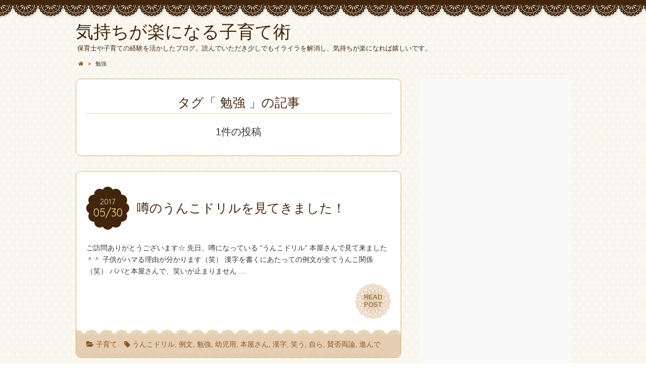

--- FILE ---
content_type: text/html; charset=UTF-8
request_url: https://child-talk.net/tag/%E5%8B%89%E5%BC%B7
body_size: 11340
content:
<!DOCTYPE html>
<!--[if IE 7]>
<html class="ie ie7" lang="ja">
<![endif]-->
<!--[if IE 8]>
<html class="ie ie8" lang="ja">
<![endif]-->
<!--[if !(IE 7) | !(IE 8)  ]><!-->
<html lang="ja">
<!--<![endif]-->
<head>
<meta charset="UTF-8">
<meta name="viewport" content="width=device-width, initial-scale=1.0">
<link rel="profile" href="http://gmpg.org/xfn/11">
<link rel="pingback" href="https://child-talk.net/wp/xmlrpc.php" />
<!--[if lt IE 9]>
<script src="https://child-talk.net/wp/wp-content/themes/chocolat/js/html5.js"></script>
<![endif]-->
<title>勉強 &#8211; 気持ちが楽になる子育て術</title>
<link rel='dns-prefetch' href='//s0.wp.com' />
<link rel='dns-prefetch' href='//fonts.googleapis.com' />
<link rel='dns-prefetch' href='//s.w.org' />
<link rel="alternate" type="application/rss+xml" title="気持ちが楽になる子育て術 &raquo; フィード" href="https://child-talk.net/feed" />
<link rel="alternate" type="application/rss+xml" title="気持ちが楽になる子育て術 &raquo; コメントフィード" href="https://child-talk.net/comments/feed" />
<link rel="alternate" type="application/rss+xml" title="気持ちが楽になる子育て術 &raquo; 勉強 タグのフィード" href="https://child-talk.net/tag/%e5%8b%89%e5%bc%b7/feed" />
		<script type="text/javascript">
			window._wpemojiSettings = {"baseUrl":"https:\/\/s.w.org\/images\/core\/emoji\/12.0.0-1\/72x72\/","ext":".png","svgUrl":"https:\/\/s.w.org\/images\/core\/emoji\/12.0.0-1\/svg\/","svgExt":".svg","source":{"concatemoji":"https:\/\/child-talk.net\/wp\/wp-includes\/js\/wp-emoji-release.min.js?ver=5.3.20"}};
			!function(e,a,t){var n,r,o,i=a.createElement("canvas"),p=i.getContext&&i.getContext("2d");function s(e,t){var a=String.fromCharCode;p.clearRect(0,0,i.width,i.height),p.fillText(a.apply(this,e),0,0);e=i.toDataURL();return p.clearRect(0,0,i.width,i.height),p.fillText(a.apply(this,t),0,0),e===i.toDataURL()}function c(e){var t=a.createElement("script");t.src=e,t.defer=t.type="text/javascript",a.getElementsByTagName("head")[0].appendChild(t)}for(o=Array("flag","emoji"),t.supports={everything:!0,everythingExceptFlag:!0},r=0;r<o.length;r++)t.supports[o[r]]=function(e){if(!p||!p.fillText)return!1;switch(p.textBaseline="top",p.font="600 32px Arial",e){case"flag":return s([127987,65039,8205,9895,65039],[127987,65039,8203,9895,65039])?!1:!s([55356,56826,55356,56819],[55356,56826,8203,55356,56819])&&!s([55356,57332,56128,56423,56128,56418,56128,56421,56128,56430,56128,56423,56128,56447],[55356,57332,8203,56128,56423,8203,56128,56418,8203,56128,56421,8203,56128,56430,8203,56128,56423,8203,56128,56447]);case"emoji":return!s([55357,56424,55356,57342,8205,55358,56605,8205,55357,56424,55356,57340],[55357,56424,55356,57342,8203,55358,56605,8203,55357,56424,55356,57340])}return!1}(o[r]),t.supports.everything=t.supports.everything&&t.supports[o[r]],"flag"!==o[r]&&(t.supports.everythingExceptFlag=t.supports.everythingExceptFlag&&t.supports[o[r]]);t.supports.everythingExceptFlag=t.supports.everythingExceptFlag&&!t.supports.flag,t.DOMReady=!1,t.readyCallback=function(){t.DOMReady=!0},t.supports.everything||(n=function(){t.readyCallback()},a.addEventListener?(a.addEventListener("DOMContentLoaded",n,!1),e.addEventListener("load",n,!1)):(e.attachEvent("onload",n),a.attachEvent("onreadystatechange",function(){"complete"===a.readyState&&t.readyCallback()})),(n=t.source||{}).concatemoji?c(n.concatemoji):n.wpemoji&&n.twemoji&&(c(n.twemoji),c(n.wpemoji)))}(window,document,window._wpemojiSettings);
		</script>
		<style type="text/css">
img.wp-smiley,
img.emoji {
	display: inline !important;
	border: none !important;
	box-shadow: none !important;
	height: 1em !important;
	width: 1em !important;
	margin: 0 .07em !important;
	vertical-align: -0.1em !important;
	background: none !important;
	padding: 0 !important;
}
</style>
	<link rel='stylesheet' id='wp-block-library-css'  href='https://child-talk.net/wp/wp-includes/css/dist/block-library/style.min.css?ver=5.3.20' type='text/css' media='all' />
<link rel='stylesheet' id='wordpress-popular-posts-css-css'  href='https://child-talk.net/wp/wp-content/plugins/wordpress-popular-posts/assets/css/wpp.css?ver=5.0.1' type='text/css' media='all' />
<link rel='stylesheet' id='chocolat_style-css'  href='https://child-talk.net/wp/wp-content/themes/chocolat/style.css?ver=5.3.20' type='text/css' media='all' />
<link rel='stylesheet' id='chocolat_common-css'  href='https://child-talk.net/wp/wp-content/themes/chocolat/css/common.css?ver=5.3.20' type='text/css' media='all' />
<link rel='stylesheet' id='chocolat_quicksand-css'  href='//fonts.googleapis.com/css?family=Quicksand&#038;ver=5.3.20' type='text/css' media='all' />
<link rel='stylesheet' id='chocolat_font-css'  href='https://child-talk.net/wp/wp-content/themes/chocolat/css/font.css?ver=5.3.20' type='text/css' media='all' />
<link rel='stylesheet' id='chocolat_boxer-css'  href='https://child-talk.net/wp/wp-content/themes/chocolat/plugin/boxer/jquery.fs.boxer.css?ver=5.3.20' type='text/css' media='all' />
<link rel='stylesheet' id='chocolat_pc-css'  href='https://child-talk.net/wp/wp-content/themes/chocolat/css/pc.css?ver=5.3.20' type='text/css' media='all' />
<link rel='stylesheet' id='chocolat_ja-css'  href='https://child-talk.net/wp/wp-content/themes/chocolat/css/ja.css?ver=5.3.20' type='text/css' media='all' />
<link rel='stylesheet' id='jetpack_css-css'  href='https://child-talk.net/wp/wp-content/plugins/jetpack/css/jetpack.css?ver=6.1.5' type='text/css' media='all' />
<script type='text/javascript' src='https://child-talk.net/wp/wp-includes/js/jquery/jquery.js?ver=1.12.4-wp'></script>
<script type='text/javascript' src='https://child-talk.net/wp/wp-includes/js/jquery/jquery-migrate.min.js?ver=1.4.1'></script>
<script type='text/javascript'>
/* <![CDATA[ */
var wpp_params = {"sampling_active":"0","sampling_rate":"100","ajax_url":"https:\/\/child-talk.net\/wp-json\/wordpress-popular-posts\/v1\/popular-posts","ID":"","token":"0744ea054a","debug":""};
/* ]]> */
</script>
<script type='text/javascript' src='https://child-talk.net/wp/wp-content/plugins/wordpress-popular-posts/assets/js/wpp-5.0.0.min.js?ver=5.0.1'></script>
<link rel='https://api.w.org/' href='https://child-talk.net/wp-json/' />
<meta name="generator" content="Site Kit by Google 1.8.1" /><script>
  (function(i,s,o,g,r,a,m){i['GoogleAnalyticsObject']=r;i[r]=i[r]||function(){
  (i[r].q=i[r].q||[]).push(arguments)},i[r].l=1*new Date();a=s.createElement(o),
  m=s.getElementsByTagName(o)[0];a.async=1;a.src=g;m.parentNode.insertBefore(a,m)
  })(window,document,'script','https://www.google-analytics.com/analytics.js','ga');

  ga('create', 'UA-31908550-10', 'auto');
  ga('send', 'pageview');

</script><style type='text/css'>img#wpstats{display:none}</style><style type="text/css">
/* カスタマイズするCSSをここに入力してください。 */
</style>
<script async src="//pagead2.googlesyndication.com/pagead/js/adsbygoogle.js"></script> <script>
(adsbygoogle = window.adsbygoogle || []).push({
google_ad_client: "ca-pub-9263095210016347",
enable_page_level_ads: true,
tag_partner: "site_kit"
});
</script>
		<style type="text/css" id="custom-background-css">
body.custom-background { background-image: url("https://child-talk.net/wp/wp-content/themes/chocolat/img/base/bg_body.png"); background-position: left top; background-size: auto; background-repeat: repeat; background-attachment: scroll; }
</style>
			<style type="text/css" id="wp-custom-css">
			/*
ここに独自の CSS を追加することができます。

詳しくは上のヘルプアイコンをクリックしてください。
*/

.globalnav ul{display:none;}
.trackback-url{display:none;}
#nav-control,.header-links{display:none;}
#header #site-title{margin-right:0;}		</style>
		</head>

<body id="top" class="archive tag tag-967 custom-background active-sidebar right-sidebar">
<!-- wrapper -->
<div id="wrapper" class="container">
<!-- header -->
<header id="header">
<!-- header-inner -->
<div id="header-inner">
	<div id="header-top" class="clearfix">
		<div class="header-title">
			<a class="home-link" href="https://child-talk.net/" title="気持ちが楽になる子育て術" rel="home">
				<h1 id="site-title">気持ちが楽になる子育て術</h1>
				<h2 id="site-description">保育士や子育ての経験を活かしたブログ。読んでいただき少しでもイライラを解消し、気持ちが楽になれば嬉しいです。</h2>
			</a>
		</div>
		<div class="header-links">
			<div class="search-box">
	<form role="search" method="get" class="search-form" action="https://child-talk.net/">
		<label><span class="screen-reader-text icon-search">検索</span></label>
		<input type="search" class="search-field watermark-text" value="検索" name="s" />
		<button type="submit" class="search-submit icon-search" value="検索"></button>
	</form>
</div>		</div>
	</div><!-- /header-top -->

	<div id="header-center" class="clearfix">
		
		<!-- globalnav -->
		<div id="nav-control" class="close">
			<span class="icon-menu"></span>
		</div>
		<div class="globalnav clearfix"><ul>
<li ><a href="https://child-talk.net/">ホーム</a></li></ul></div>
	</div><!-- /header-center -->

	<div id="header-bottom" class="clearfix">
					<div class="breadcrumb" itemscope itemtype="http://data-vocabulary.org/Breadcrumb">
				<ol>
				<li itemscope itemtype="http://data-vocabulary.org/Breadcrumb"><a href="https://child-talk.net/" itemprop="url"><span itemprop="title" class="icon-home"><span class="bread-home">気持ちが楽になる子育て術</span></span></a></li><li class="breadmark">&gt;</li>

						<li>勉強
			</li>
		</ol>
	</div>
		</div><!-- /header-bottom -->
</div><!-- /header-inner -->
</header><!-- /header -->

<!-- contents -->
<div id="contents" class="clearfix">
<div id= "main-content" class="clearfix">
	<article id="content-inner" class="clearfix">
		<header id="content-header">
	<div id="content-top">
		<h1 class="page-title">
		タグ「 勉強 」の記事		</h1>
		<p>1件の投稿</p>
	</div><!-- /content-top -->
</header><!-- /content-header -->
<section id="%e5%99%82%e3%81%ae%e3%81%86%e3%82%93%e3%81%93%e3%83%89%e3%83%aa%e3%83%ab%e3%82%92%e8%a6%8b%e3%81%a6%e3%81%8d%e3%81%be%e3%81%97%e3%81%9f%ef%bc%81" class="post-section clearfix post-455 post type-post status-publish format-standard hentry category-1 tag-962 tag-972 tag-967 tag-973 tag-970 tag-971 tag-934 tag-968 tag-974 tag-969">
	<div class="section-top clearfix">
		<div class="entry-edit clearfix">
					</div>

		<div class="entry-dates rollover">
<a href="https://child-talk.net/%e5%ad%90%e8%82%b2%e3%81%a6/%e5%99%82%e3%81%ae%e3%81%86%e3%82%93%e3%81%93%e3%83%89%e3%83%aa%e3%83%ab%e3%82%92%e8%a6%8b%e3%81%a6%e3%81%8d%e3%81%be%e3%81%97%e3%81%9f%ef%bc%81"><time class="entry-date updated" datetime="2017-05-30T10:27:19+09:00"><span class="entry-year">2017</span><span class="entry-month">05/30</span></time></a>
</div>
		<div class="entry-title">
			<a href="https://child-talk.net/%e5%ad%90%e8%82%b2%e3%81%a6/%e5%99%82%e3%81%ae%e3%81%86%e3%82%93%e3%81%93%e3%83%89%e3%83%aa%e3%83%ab%e3%82%92%e8%a6%8b%e3%81%a6%e3%81%8d%e3%81%be%e3%81%97%e3%81%9f%ef%bc%81" title="噂のうんこドリルを見てきました！" rel="bookmark">				<h1 class="post-title">噂のうんこドリルを見てきました！</h1>
			</a>		</div>
	</div><!-- /section-top -->

	<div class="section-center clearfix">
	
		<div class="post-content">
					<div class="entry-summary"><div class="clearfix">ご訪問ありがとうございます☆ 先日、噂になっている “うんこドリル” 本屋さんで見て来ました＾＾ 子供がハマる理由が分かります（笑） 漢字を書くにあたっての例文が全てうんこ関係（笑） パパと本屋さんで、笑いが止まりません&nbsp;&hellip;</div><p class="more-link rollover"><a href="https://child-talk.net/%e5%ad%90%e8%82%b2%e3%81%a6/%e5%99%82%e3%81%ae%e3%81%86%e3%82%93%e3%81%93%e3%83%89%e3%83%aa%e3%83%ab%e3%82%92%e8%a6%8b%e3%81%a6%e3%81%8d%e3%81%be%e3%81%97%e3%81%9f%ef%bc%81">READ<br />POST</a></p></div>		
		
		</div><!-- /post-content -->
	</div><!-- /section-center -->

	<div class="section-bottom clearfix">
		<div class="section-bottom-inner clearfix">
			<div class="entry_meta clearfix">
<p class="entry-category icon-folder-open clearfix"><a href="https://child-talk.net/category/%e5%ad%90%e8%82%b2%e3%81%a6" rel="tag">子育て</a></p><p class="entry-tags icon-tag clearfix"><a href="https://child-talk.net/tag/%e3%81%86%e3%82%93%e3%81%93%e3%83%89%e3%83%aa%e3%83%ab" rel="tag">うんこドリル</a>, <a href="https://child-talk.net/tag/%e4%be%8b%e6%96%87" rel="tag">例文</a>, <a href="https://child-talk.net/tag/%e5%8b%89%e5%bc%b7" rel="tag">勉強</a>, <a href="https://child-talk.net/tag/%e5%b9%bc%e5%85%90%e7%94%a8" rel="tag">幼児用</a>, <a href="https://child-talk.net/tag/%e6%9c%ac%e5%b1%8b%e3%81%95%e3%82%93" rel="tag">本屋さん</a>, <a href="https://child-talk.net/tag/%e6%bc%a2%e5%ad%97" rel="tag">漢字</a>, <a href="https://child-talk.net/tag/%e7%ac%91%e3%81%86" rel="tag">笑う</a>, <a href="https://child-talk.net/tag/%e8%87%aa%e3%82%89" rel="tag">自ら</a>, <a href="https://child-talk.net/tag/%e8%b3%9b%e5%90%a6%e4%b8%a1%e8%ab%96" rel="tag">賛否両論</a>, <a href="https://child-talk.net/tag/%e9%80%b2%e3%82%93%e3%81%a7" rel="tag">進んで</a></p>
</div>
		</div>
	</div><!-- /section-bottom -->
</section><!-- /section -->

	</article><!-- /content-inner -->
</div><!-- /main-content -->

	<!-- sidebar -->
	<div id="sidebar" class="clearfix">
		<div id="sidebar-inner" class="clearfix">
		<div class="widget-ad-top"><nav id="text-3" class="widget ad-small widget-adsense widget_text clearfix">
			<div class="textwidget"><script async src="//pagead2.googlesyndication.com/pagead/js/adsbygoogle.js"></script>
<!-- 子育て術 -->
<ins class="adsbygoogle"
     style="display:block"
     data-ad-client="ca-pub-9263095210016347"
     data-ad-slot="9221429978"
     data-ad-format="auto"></ins>
<script>
(adsbygoogle = window.adsbygoogle || []).push({});
</script></div>
		</nav>
</div>
<div class="widget-inner clearfix"><nav id="categories-3" class="widget sidebar-widget widget-common widget_categories clearfix">
<div class="widget-top"><h3 class="widget-title icon-crown">カテゴリー</h3></div>
		<ul>
				<li class="cat-item cat-item-118"><a href="https://child-talk.net/category/%e3%82%b5%e3%83%bc%e3%83%93%e3%82%b9">サービス</a>
</li>
	<li class="cat-item cat-item-1"><a href="https://child-talk.net/category/%e5%ad%90%e8%82%b2%e3%81%a6">子育て</a>
</li>
	<li class="cat-item cat-item-250"><a href="https://child-talk.net/category/%e7%b5%b5%e6%9c%ac">絵本</a>
</li>
	<li class="cat-item cat-item-537"><a href="https://child-talk.net/category/%e8%91%89%e9%85%b8">葉酸</a>
</li>
		</ul>
			</nav>

<nav id="wpp-4" class="widget sidebar-widget widget-common popular-posts clearfix">

<div class="widget-top"><h3 class="widget-title icon-crown">人気の記事</h3></div>

<!-- WordPress Popular Posts -->

<ul class="wpp-list wpp-list-with-thumbnails">
<li>
<a href="https://child-talk.net/%e5%ad%90%e8%82%b2%e3%81%a6/%e3%82%aa%e3%83%a0%e3%83%84%e3%81%af%e3%83%89%e3%83%b3%e3%82%ad%e3%81%8c%e3%81%8a%e8%b2%b7%e3%81%84%e5%be%97%ef%bc%81" title="オムツはドンキがお買い得！" target="_self"><img data-img-src="https://child-talk.net/wp/wp-content/uploads/wordpress-popular-posts/671-featured-15x15.jpg" width="15" height="15" alt="" class="wpp-thumbnail wpp_featured wpp-lazyload wpp_cached_thumb" /></a>
<a href="https://child-talk.net/%e5%ad%90%e8%82%b2%e3%81%a6/%e3%82%aa%e3%83%a0%e3%83%84%e3%81%af%e3%83%89%e3%83%b3%e3%82%ad%e3%81%8c%e3%81%8a%e8%b2%b7%e3%81%84%e5%be%97%ef%bc%81" title="オムツはドンキがお買い得！" class="wpp-post-title" target="_self">オムツはドンキがお買い得！...</a>
 <span class="wpp-meta post-stats"><span class="wpp-views">2 views</span></span>
</li>
</ul>

</nav>

		<nav id="chocolat-new-posts-2" class="widget sidebar-widget widget-common chocolat_widget_new_entrys clearfix">
		<div class="widget-top"><h3 class="widget-title icon-crown">新着記事</h3></div>
		<ul>
					<li class="sidebar-thumbnail clearfix">
				<span class="thumbnail"><a href="https://child-talk.net/%e5%ad%90%e8%82%b2%e3%81%a6/%e5%ae%89%e3%81%84%e3%81%ae%e3%81%ab%e3%81%99%e3%81%94%e3%81%84%e5%8a%b9%e6%9e%9c%e3%81%ae%e3%83%94%e3%83%bc%e3%83%aa%e3%83%b3%e3%82%b0%e3%82%b8%e3%82%a7%e3%83%ab%ef%bc%81" title="安いのにすごい効果のピーリングジェル！"><img width="150" height="150" src="[data-uri]" data-src="https://child-talk.net/wp/wp-content/uploads/2020/07/img_7194-150x150.jpg" class="attachment-thumbnail size-thumbnail wp-post-image" alt="安いのにすごい効果のピーリングジェル！" srcset="https://child-talk.net/wp/wp-content/uploads/2020/07/img_7194-150x150.jpg 150w, https://child-talk.net/wp/wp-content/uploads/2020/07/img_7194-300x300.jpg 300w" sizes="(max-width: 150px) 100vw, 150px" /><noscript><img width="150" height="150" src="https://child-talk.net/wp/wp-content/uploads/2020/07/img_7194-150x150.jpg" class="attachment-thumbnail size-thumbnail wp-post-image" alt="安いのにすごい効果のピーリングジェル！" srcset="https://child-talk.net/wp/wp-content/uploads/2020/07/img_7194-150x150.jpg 150w, https://child-talk.net/wp/wp-content/uploads/2020/07/img_7194-300x300.jpg 300w" sizes="(max-width: 150px) 100vw, 150px" /></noscript></a></span>

				<div class="post-content">
					<a href="https://child-talk.net/%e5%ad%90%e8%82%b2%e3%81%a6/%e5%ae%89%e3%81%84%e3%81%ae%e3%81%ab%e3%81%99%e3%81%94%e3%81%84%e5%8a%b9%e6%9e%9c%e3%81%ae%e3%83%94%e3%83%bc%e3%83%aa%e3%83%b3%e3%82%b0%e3%82%b8%e3%82%a7%e3%83%ab%ef%bc%81" title="安いのにすごい効果のピーリングジェル！">
					<span class="post-title">安いのにすごい効果のピーリングジェル！</span>
										</a>
				</div>
			</li>
					<li class="sidebar-thumbnail clearfix">
				<span class="thumbnail"><a href="https://child-talk.net/%e5%ad%90%e8%82%b2%e3%81%a6/%e5%ad%90%e4%be%9b%e3%81%ab%e8%a6%8b%e3%81%9b%e3%81%9f%e3%81%8f%e3%81%aa%e3%81%84%e3%82%a2%e3%83%8b%e3%83%a1%e3%81%a3%e3%81%a6%ef%bc%9f" title="子供に見せたくないアニメって？"><img width="150" height="150" src="[data-uri]" data-src="https://child-talk.net/wp/wp-content/uploads/2020/07/img_7207-150x150.jpg" class="attachment-thumbnail size-thumbnail wp-post-image" alt="子供に見せたくないアニメって？" srcset="https://child-talk.net/wp/wp-content/uploads/2020/07/img_7207-150x150.jpg 150w, https://child-talk.net/wp/wp-content/uploads/2020/07/img_7207-300x300.jpg 300w" sizes="(max-width: 150px) 100vw, 150px" /><noscript><img width="150" height="150" src="https://child-talk.net/wp/wp-content/uploads/2020/07/img_7207-150x150.jpg" class="attachment-thumbnail size-thumbnail wp-post-image" alt="子供に見せたくないアニメって？" srcset="https://child-talk.net/wp/wp-content/uploads/2020/07/img_7207-150x150.jpg 150w, https://child-talk.net/wp/wp-content/uploads/2020/07/img_7207-300x300.jpg 300w" sizes="(max-width: 150px) 100vw, 150px" /></noscript></a></span>

				<div class="post-content">
					<a href="https://child-talk.net/%e5%ad%90%e8%82%b2%e3%81%a6/%e5%ad%90%e4%be%9b%e3%81%ab%e8%a6%8b%e3%81%9b%e3%81%9f%e3%81%8f%e3%81%aa%e3%81%84%e3%82%a2%e3%83%8b%e3%83%a1%e3%81%a3%e3%81%a6%ef%bc%9f" title="子供に見せたくないアニメって？">
					<span class="post-title">子供に見せたくないアニメって？</span>
										</a>
				</div>
			</li>
					<li class="sidebar-thumbnail clearfix">
				<span class="thumbnail"><a href="https://child-talk.net/%e5%ad%90%e8%82%b2%e3%81%a6/%e5%ad%90%e4%be%9b%e3%81%ae%e8%b1%8a%e3%81%8b%e3%81%aa%e5%bf%83%e3%82%92%e8%82%b2%e3%81%a6%e3%81%9f%e3%81%84%ef%bc%81" title="子供の豊かな心を育てたい！"><img width="150" height="150" src="[data-uri]" data-src="https://child-talk.net/wp/wp-content/uploads/2020/06/img_7148-150x150.jpg" class="attachment-thumbnail size-thumbnail wp-post-image" alt="子供の豊かな心を育てたい！" srcset="https://child-talk.net/wp/wp-content/uploads/2020/06/img_7148-150x150.jpg 150w, https://child-talk.net/wp/wp-content/uploads/2020/06/img_7148-300x300.jpg 300w" sizes="(max-width: 150px) 100vw, 150px" /><noscript><img width="150" height="150" src="https://child-talk.net/wp/wp-content/uploads/2020/06/img_7148-150x150.jpg" class="attachment-thumbnail size-thumbnail wp-post-image" alt="子供の豊かな心を育てたい！" srcset="https://child-talk.net/wp/wp-content/uploads/2020/06/img_7148-150x150.jpg 150w, https://child-talk.net/wp/wp-content/uploads/2020/06/img_7148-300x300.jpg 300w" sizes="(max-width: 150px) 100vw, 150px" /></noscript></a></span>

				<div class="post-content">
					<a href="https://child-talk.net/%e5%ad%90%e8%82%b2%e3%81%a6/%e5%ad%90%e4%be%9b%e3%81%ae%e8%b1%8a%e3%81%8b%e3%81%aa%e5%bf%83%e3%82%92%e8%82%b2%e3%81%a6%e3%81%9f%e3%81%84%ef%bc%81" title="子供の豊かな心を育てたい！">
					<span class="post-title">子供の豊かな心を育てたい！</span>
										</a>
				</div>
			</li>
					<li class="sidebar-thumbnail clearfix">
				<span class="thumbnail"><a href="https://child-talk.net/%e5%ad%90%e8%82%b2%e3%81%a6/%e3%81%8f%e3%81%9b%e6%af%9b%e3%82%84%e6%99%82%e9%96%93%e3%81%ae%e3%81%8b%e3%81%8b%e3%82%8b%e3%82%b9%e3%82%bf%e3%82%a4%e3%83%aa%e3%83%b3%e3%82%b0%e3%81%ab%e6%82%a9%e3%82%80%e6%96%b9%e3%82%aa%e3%82%b9" title="くせ毛や時間のかかるスタイリングに悩む方オススメです！"><img width="150" height="150" src="[data-uri]" data-src="https://child-talk.net/wp/wp-content/uploads/2020/06/img_6985-150x150.jpg" class="attachment-thumbnail size-thumbnail wp-post-image" alt="くせ毛や時間のかかるスタイリングに悩む方オススメです！" srcset="https://child-talk.net/wp/wp-content/uploads/2020/06/img_6985-150x150.jpg 150w, https://child-talk.net/wp/wp-content/uploads/2020/06/img_6985-300x300.jpg 300w" sizes="(max-width: 150px) 100vw, 150px" /><noscript><img width="150" height="150" src="https://child-talk.net/wp/wp-content/uploads/2020/06/img_6985-150x150.jpg" class="attachment-thumbnail size-thumbnail wp-post-image" alt="くせ毛や時間のかかるスタイリングに悩む方オススメです！" srcset="https://child-talk.net/wp/wp-content/uploads/2020/06/img_6985-150x150.jpg 150w, https://child-talk.net/wp/wp-content/uploads/2020/06/img_6985-300x300.jpg 300w" sizes="(max-width: 150px) 100vw, 150px" /></noscript></a></span>

				<div class="post-content">
					<a href="https://child-talk.net/%e5%ad%90%e8%82%b2%e3%81%a6/%e3%81%8f%e3%81%9b%e6%af%9b%e3%82%84%e6%99%82%e9%96%93%e3%81%ae%e3%81%8b%e3%81%8b%e3%82%8b%e3%82%b9%e3%82%bf%e3%82%a4%e3%83%aa%e3%83%b3%e3%82%b0%e3%81%ab%e6%82%a9%e3%82%80%e6%96%b9%e3%82%aa%e3%82%b9" title="くせ毛や時間のかかるスタイリングに悩む方オススメです！">
					<span class="post-title">くせ毛や時間のかかるスタイリングに悩む方オススメです！</span>
										</a>
				</div>
			</li>
					<li class="sidebar-thumbnail clearfix">
				<span class="thumbnail"><a href="https://child-talk.net/%e5%ad%90%e8%82%b2%e3%81%a6/%e8%87%aa%e5%ae%85%e3%81%a7%e5%87%ba%e6%9d%a5%e7%ab%8b%e3%81%a6%e3%82%ab%e3%83%97%e3%83%aa%e3%83%81%e3%83%a7%e3%83%bc%e3%82%b6%e3%81%8c%e9%a3%9f%e3%81%b9%e3%82%89%e3%82%8c%e3%82%8b%ef%bc%81" title="自宅で出来立てカプリチョーザが食べられる！"><img width="150" height="150" src="[data-uri]" data-src="https://child-talk.net/wp/wp-content/uploads/2020/06/img_6978-150x150.jpg" class="attachment-thumbnail size-thumbnail wp-post-image" alt="自宅で出来立てカプリチョーザが食べられる！" srcset="https://child-talk.net/wp/wp-content/uploads/2020/06/img_6978-150x150.jpg 150w, https://child-talk.net/wp/wp-content/uploads/2020/06/img_6978-300x300.jpg 300w" sizes="(max-width: 150px) 100vw, 150px" /><noscript><img width="150" height="150" src="https://child-talk.net/wp/wp-content/uploads/2020/06/img_6978-150x150.jpg" class="attachment-thumbnail size-thumbnail wp-post-image" alt="自宅で出来立てカプリチョーザが食べられる！" srcset="https://child-talk.net/wp/wp-content/uploads/2020/06/img_6978-150x150.jpg 150w, https://child-talk.net/wp/wp-content/uploads/2020/06/img_6978-300x300.jpg 300w" sizes="(max-width: 150px) 100vw, 150px" /></noscript></a></span>

				<div class="post-content">
					<a href="https://child-talk.net/%e5%ad%90%e8%82%b2%e3%81%a6/%e8%87%aa%e5%ae%85%e3%81%a7%e5%87%ba%e6%9d%a5%e7%ab%8b%e3%81%a6%e3%82%ab%e3%83%97%e3%83%aa%e3%83%81%e3%83%a7%e3%83%bc%e3%82%b6%e3%81%8c%e9%a3%9f%e3%81%b9%e3%82%89%e3%82%8c%e3%82%8b%ef%bc%81" title="自宅で出来立てカプリチョーザが食べられる！">
					<span class="post-title">自宅で出来立てカプリチョーザが食べられる！</span>
										</a>
				</div>
			</li>
				</ul>
		</nav>
<nav id="tag_cloud-2" class="widget sidebar-widget widget-common widget_tag_cloud clearfix">
<div class="widget-top"><h3 class="widget-title icon-crown">タグ</h3></div>
<div class="tagcloud"><a href="https://child-talk.net/tag/100%e5%86%86%e3%82%b7%e3%83%a7%e3%83%83%e3%83%97" class="tag-cloud-link tag-link-232 tag-link-position-1" style="font-size: 11.714285714286pt;" aria-label="100円ショップ (10個の項目)">100円ショップ</a>
<a href="https://child-talk.net/tag/%e3%81%8a%e3%81%a3%e3%81%b1%e3%81%84" class="tag-cloud-link tag-link-286 tag-link-position-2" style="font-size: 9pt;" aria-label="おっぱい (6個の項目)">おっぱい</a>
<a href="https://child-talk.net/tag/%e3%81%8a%e3%82%82%e3%81%a1%e3%82%83" class="tag-cloud-link tag-link-210 tag-link-position-3" style="font-size: 10.428571428571pt;" aria-label="おもちゃ (8個の項目)">おもちゃ</a>
<a href="https://child-talk.net/tag/%e3%81%8a%e5%bc%81%e5%bd%93" class="tag-cloud-link tag-link-17 tag-link-position-4" style="font-size: 8pt;" aria-label="お弁当 (5個の項目)">お弁当</a>
<a href="https://child-talk.net/tag/%e3%81%94%e9%a3%af" class="tag-cloud-link tag-link-195 tag-link-position-5" style="font-size: 9.7142857142857pt;" aria-label="ご飯 (7個の項目)">ご飯</a>
<a href="https://child-talk.net/tag/%e3%81%97%e3%81%be%e3%82%80%e3%82%89" class="tag-cloud-link tag-link-128 tag-link-position-6" style="font-size: 9pt;" aria-label="しまむら (6個の項目)">しまむら</a>
<a href="https://child-talk.net/tag/%e3%82%a4%e3%83%a9%e3%82%a4%e3%83%a9" class="tag-cloud-link tag-link-298 tag-link-position-7" style="font-size: 9.7142857142857pt;" aria-label="イライラ (7個の項目)">イライラ</a>
<a href="https://child-talk.net/tag/%e3%82%a4%e3%83%b3%e3%83%95%e3%83%ab%e3%82%a8%e3%83%b3%e3%82%b6" class="tag-cloud-link tag-link-14 tag-link-position-8" style="font-size: 9pt;" aria-label="インフルエンザ (6個の項目)">インフルエンザ</a>
<a href="https://child-talk.net/tag/%e3%82%aa%e3%82%b7%e3%83%a3%e3%83%ac" class="tag-cloud-link tag-link-627 tag-link-position-9" style="font-size: 8pt;" aria-label="オシャレ (5個の項目)">オシャレ</a>
<a href="https://child-talk.net/tag/%e3%82%b1%e3%83%b3%e3%82%ab" class="tag-cloud-link tag-link-505 tag-link-position-10" style="font-size: 9.7142857142857pt;" aria-label="ケンカ (7個の項目)">ケンカ</a>
<a href="https://child-talk.net/tag/%e3%83%91%e3%83%91" class="tag-cloud-link tag-link-184 tag-link-position-11" style="font-size: 11.142857142857pt;" aria-label="パパ (9個の項目)">パパ</a>
<a href="https://child-talk.net/tag/%e3%83%9e%e3%83%9e" class="tag-cloud-link tag-link-145 tag-link-position-12" style="font-size: 16.857142857143pt;" aria-label="ママ (24個の項目)">ママ</a>
<a href="https://child-talk.net/tag/%e3%83%9e%e3%83%9e%e5%8f%8b" class="tag-cloud-link tag-link-18 tag-link-position-13" style="font-size: 13.714285714286pt;" aria-label="ママ友 (14個の項目)">ママ友</a>
<a href="https://child-talk.net/tag/%e4%bf%9d%e8%82%b2%e5%9c%92" class="tag-cloud-link tag-link-273 tag-link-position-14" style="font-size: 9.7142857142857pt;" aria-label="保育園 (7個の項目)">保育園</a>
<a href="https://child-talk.net/tag/%e5%85%88%e7%94%9f" class="tag-cloud-link tag-link-269 tag-link-position-15" style="font-size: 11.714285714286pt;" aria-label="先生 (10個の項目)">先生</a>
<a href="https://child-talk.net/tag/%e5%8d%92%e4%b9%b3" class="tag-cloud-link tag-link-342 tag-link-position-16" style="font-size: 8pt;" aria-label="卒乳 (5個の項目)">卒乳</a>
<a href="https://child-talk.net/tag/%e5%8d%b1%e9%99%ba" class="tag-cloud-link tag-link-354 tag-link-position-17" style="font-size: 8pt;" aria-label="危険 (5個の項目)">危険</a>
<a href="https://child-talk.net/tag/%e5%8f%b1%e3%82%8b" class="tag-cloud-link tag-link-78 tag-link-position-18" style="font-size: 12.714285714286pt;" aria-label="叱る (12個の項目)">叱る</a>
<a href="https://child-talk.net/tag/%e5%99%9b%e3%82%80" class="tag-cloud-link tag-link-888 tag-link-position-19" style="font-size: 9pt;" aria-label="噛む (6個の項目)">噛む</a>
<a href="https://child-talk.net/tag/%e5%a4%a7%e6%b3%a3%e3%81%8d" class="tag-cloud-link tag-link-330 tag-link-position-20" style="font-size: 11.714285714286pt;" aria-label="大泣き (10個の項目)">大泣き</a>
<a href="https://child-talk.net/tag/%e5%ad%90%e4%be%9b" class="tag-cloud-link tag-link-60 tag-link-position-21" style="font-size: 22pt;" aria-label="子供 (56個の項目)">子供</a>
<a href="https://child-talk.net/tag/%e5%ad%90%e8%82%b2%e3%81%a6" class="tag-cloud-link tag-link-2 tag-link-position-22" style="font-size: 17.571428571429pt;" aria-label="子育て (27個の項目)">子育て</a>
<a href="https://child-talk.net/tag/%e5%ad%90%e8%82%b2%e3%81%a6%e4%b8%ad" class="tag-cloud-link tag-link-99 tag-link-position-23" style="font-size: 9.7142857142857pt;" aria-label="子育て中 (7個の項目)">子育て中</a>
<a href="https://child-talk.net/tag/%e5%ae%89%e3%81%84" class="tag-cloud-link tag-link-134 tag-link-position-24" style="font-size: 13.714285714286pt;" aria-label="安い (14個の項目)">安い</a>
<a href="https://child-talk.net/tag/%e5%af%9d%e3%81%8b%e3%81%97%e3%81%a4%e3%81%91" class="tag-cloud-link tag-link-108 tag-link-position-25" style="font-size: 8pt;" aria-label="寝かしつけ (5個の項目)">寝かしつけ</a>
<a href="https://child-talk.net/tag/%e5%af%be%e5%87%a6%e6%b3%95" class="tag-cloud-link tag-link-288 tag-link-position-26" style="font-size: 11.142857142857pt;" aria-label="対処法 (9個の項目)">対処法</a>
<a href="https://child-talk.net/tag/%e5%b9%bc%e7%a8%9a%e5%9c%92" class="tag-cloud-link tag-link-272 tag-link-position-27" style="font-size: 16.285714285714pt;" aria-label="幼稚園 (22個の項目)">幼稚園</a>
<a href="https://child-talk.net/tag/%e6%80%92%e3%82%8b" class="tag-cloud-link tag-link-321 tag-link-position-28" style="font-size: 8pt;" aria-label="怒る (5個の項目)">怒る</a>
<a href="https://child-talk.net/tag/%e6%81%90%e6%80%96" class="tag-cloud-link tag-link-110 tag-link-position-29" style="font-size: 9pt;" aria-label="恐怖 (6個の項目)">恐怖</a>
<a href="https://child-talk.net/tag/%e6%82%a9%e3%81%bf" class="tag-cloud-link tag-link-46 tag-link-position-30" style="font-size: 9pt;" aria-label="悩み (6個の項目)">悩み</a>
<a href="https://child-talk.net/tag/%e6%8e%88%e4%b9%b3" class="tag-cloud-link tag-link-100 tag-link-position-31" style="font-size: 10.428571428571pt;" aria-label="授乳 (8個の項目)">授乳</a>
<a href="https://child-talk.net/tag/%e6%96%b9%e6%b3%95" class="tag-cloud-link tag-link-460 tag-link-position-32" style="font-size: 9pt;" aria-label="方法 (6個の項目)">方法</a>
<a href="https://child-talk.net/tag/%e6%a5%bd" class="tag-cloud-link tag-link-351 tag-link-position-33" style="font-size: 11.714285714286pt;" aria-label="楽 (10個の項目)">楽</a>
<a href="https://child-talk.net/tag/%e6%ac%a1%e7%94%b7" class="tag-cloud-link tag-link-33 tag-link-position-34" style="font-size: 9pt;" aria-label="次男 (6個の項目)">次男</a>
<a href="https://child-talk.net/tag/%e6%b0%97%e6%8c%81%e3%81%a1" class="tag-cloud-link tag-link-280 tag-link-position-35" style="font-size: 9pt;" aria-label="気持ち (6個の項目)">気持ち</a>
<a href="https://child-talk.net/tag/%e6%b3%a3%e3%81%8f" class="tag-cloud-link tag-link-276 tag-link-position-36" style="font-size: 11.142857142857pt;" aria-label="泣く (9個の項目)">泣く</a>
<a href="https://child-talk.net/tag/%e7%ac%91%e9%a1%94" class="tag-cloud-link tag-link-315 tag-link-position-37" style="font-size: 9pt;" aria-label="笑顔 (6個の項目)">笑顔</a>
<a href="https://child-talk.net/tag/%e7%b0%a1%e5%8d%98" class="tag-cloud-link tag-link-353 tag-link-position-38" style="font-size: 10.428571428571pt;" aria-label="簡単 (8個の項目)">簡単</a>
<a href="https://child-talk.net/tag/%e8%82%b2%e5%85%90" class="tag-cloud-link tag-link-325 tag-link-position-39" style="font-size: 12.285714285714pt;" aria-label="育児 (11個の項目)">育児</a>
<a href="https://child-talk.net/tag/%e8%a4%92%e3%82%81%e3%82%8b" class="tag-cloud-link tag-link-518 tag-link-position-40" style="font-size: 8pt;" aria-label="褒める (5個の項目)">褒める</a>
<a href="https://child-talk.net/tag/%e8%aa%95%e7%94%9f%e6%97%a5" class="tag-cloud-link tag-link-221 tag-link-position-41" style="font-size: 9pt;" aria-label="誕生日 (6個の項目)">誕生日</a>
<a href="https://child-talk.net/tag/%e8%b5%a4%e3%81%a1%e3%82%83%e3%82%93" class="tag-cloud-link tag-link-23 tag-link-position-42" style="font-size: 14pt;" aria-label="赤ちゃん (15個の項目)">赤ちゃん</a>
<a href="https://child-talk.net/tag/%e8%be%9b%e3%81%84" class="tag-cloud-link tag-link-291 tag-link-position-43" style="font-size: 9.7142857142857pt;" aria-label="辛い (7個の項目)">辛い</a>
<a href="https://child-talk.net/tag/%e9%95%b7%e7%94%b7" class="tag-cloud-link tag-link-28 tag-link-position-44" style="font-size: 9.7142857142857pt;" aria-label="長男 (7個の項目)">長男</a>
<a href="https://child-talk.net/tag/%e9%9b%a2%e4%b9%b3%e9%a3%9f" class="tag-cloud-link tag-link-37 tag-link-position-45" style="font-size: 8pt;" aria-label="離乳食 (5個の項目)">離乳食</a></div>
</nav>
<nav id="text-2" class="widget sidebar-widget widget-common widget_text clearfix">
			<div class="textwidget"><div style="text-align:center;"><a href="//baby.blogmura.com/ranking.html" target="_blank" rel="noopener noreferrer"><img src="//baby.blogmura.com/img/baby88_31.gif" width="88" height="31" border="0" alt="にほんブログ村 子育てブログへ" /></a>
<p>PR</p>
<a href="https://track.affiliate-b.com/visit.php?guid=ON&a=y7402S-D246955n&p=I536667S" target="_blank" rel="nofollow noopener noreferrer"><img src="https://www.affiliate-b.com/upload_image/7402-1441823849-3.gif" width="300" height="250" style="border:none;" alt="ディズニー英語システム" /></a><img src="https://track.affiliate-b.com/lead/y7402S/I536667S/D246955n" width="1" height="1" style="border:none;" />
<a href="https://track.affiliate-b.com/visit.php?guid=ON&a=n5978A-r1942564&p=I536667S" target="_blank" rel="nofollow noopener noreferrer"><img src="https://www.affiliate-b.com/upload_image/5978-1378982397-3.gif" width="125" height="125" style="border:none;" alt="ドラゼミ" /></a><img src="https://track.affiliate-b.com/lead/n5978A/I536667S/r1942564" width="1" height="1" style="border:none;" />
</div>
</div>
		</nav>
</div>
		</div>
	</div><!-- /sidebar -->

</div><!-- /contents -->

<div id="widget-ad-large"><div class="content-adsense"><nav id="text-4" class="widget ad-large widget-adsense widget_text clearfix">
			<div class="textwidget"><script async src="//pagead2.googlesyndication.com/pagead/js/adsbygoogle.js"></script>
<!-- 子育て術 -->
<ins class="adsbygoogle"
     style="display:block"
     data-ad-client="ca-pub-9263095210016347"
     data-ad-slot="9221429978"
     data-ad-format="auto"></ins>
<script>
(adsbygoogle = window.adsbygoogle || []).push({});
</script></div>
		</nav>
</div></div>



<!-- footer -->
<footer id="footer" class="no-widget-footer">
	<div id="footer-inner">
		<div id="footer-top">
				<div class="contactlink-bottom links-aicon clearfix">
		<ul class="social-links clearfix">
<li class="rss tooltip" title="RSS"><a href="https://child-talk.net/feed" target="_blank"><span class="icon-rss"></span>RSS</a></li>
<li class="feedly tooltip" title="Feedly"><a href="http://cloud.feedly.com/#subscription%2Ffeed%2Fhttps://child-talk.net/feed" target="_blank"><span><img src="https://child-talk.net/wp/wp-content/themes/chocolat/img/common/aicon_feedly.png" alt="follow us in feedly"></span><span class="icon-text"></span>Feedly</a></li>
</ul>
	</div>
				<h3 class="footer-title"><a href="https://child-talk.net/">気持ちが楽になる子育て術</a></h3>
			<h4 class="footer-description"><a href="https://child-talk.net/">保育士や子育ての経験を活かしたブログ。読んでいただき少しでもイライラを解消し、気持ちが楽になれば嬉しいです。</a></h4>
		</div>

		<div id="footer-bottom">
		<p id="copyright">Copyright &copy; 2017-2020 <a href="https://child-talk.net/">気持ちが楽になる子育て術</a> All Rights Reserved.</p>
		</div>
	</div>
</footer><!-- /footer -->

<div id="pagetop">
	<a href="#top" class="pagetop-btn ms-fc icon-c-pagetop"><span class="icon-up">PAGE TOP</span></a>
</div><!-- /pagetop -->

</div><!-- /#wrapper -->
        <script type="text/javascript">
            (function(){
                document.addEventListener('DOMContentLoaded', function(){
                    let wpp_widgets = document.querySelectorAll('.popular-posts-sr');

                    if ( wpp_widgets ) {
                        for (let i = 0; i < wpp_widgets.length; i++) {
                            let wpp_widget = wpp_widgets[i];
                            WordPressPopularPosts.theme(wpp_widget);
                        }
                    }
                });
            })();
        </script>
                <script>
            var WPPImageObserver = null;

            function wpp_load_img(img) {
                if ( ! 'imgSrc' in img.dataset || ! img.dataset.imgSrc )
                    return;

                img.src = img.dataset.imgSrc;

                if ( 'imgSrcset' in img.dataset ) {
                    img.srcset = img.dataset.imgSrcset;
                    img.removeAttribute('data-img-srcset');
                }

                img.classList.remove('wpp-lazyload');
                img.removeAttribute('data-img-src');
                img.classList.add('wpp-lazyloaded');
            }

            function wpp_observe_imgs(){
                let wpp_images = document.querySelectorAll('img.wpp-lazyload'),
                    wpp_widgets = document.querySelectorAll('.popular-posts-sr');

                if ( wpp_images.length || wpp_widgets.length ) {
                    if ( 'IntersectionObserver' in window ) {
                        WPPImageObserver = new IntersectionObserver(function(entries, observer) {
                            entries.forEach(function(entry) {
                                if (entry.isIntersecting) {
                                    let img = entry.target;
                                    wpp_load_img(img);
                                    WPPImageObserver.unobserve(img);
                                }
                            });
                        });

                        if ( wpp_images.length ) {
                            wpp_images.forEach(function(image) {
                                WPPImageObserver.observe(image);
                            });
                        }

                        if ( wpp_widgets.length ) {
                            for (var i = 0; i < wpp_widgets.length; i++) {
                                let wpp_widget_images = wpp_widgets[i].querySelectorAll('img.wpp-lazyload');

                                if ( ! wpp_widget_images.length && wpp_widgets[i].shadowRoot ) {
                                    wpp_widget_images = wpp_widgets[i].shadowRoot.querySelectorAll('img.wpp-lazyload');
                                }

                                if ( wpp_widget_images.length ) {
                                    wpp_widget_images.forEach(function(image) {
                                        WPPImageObserver.observe(image);
                                    });
                                }
                            }
                        }
                    } /** Fallback for older browsers */
                    else {
                        if ( wpp_images.length ) {
                            for (var i = 0; i < wpp_images.length; i++) {
                                wpp_load_img(wpp_images[i]);
                                wpp_images[i].classList.remove('wpp-lazyloaded');
                            }
                        }

                        if ( wpp_widgets.length ) {
                            for (var j = 0; j < wpp_widgets.length; j++) {
                                let wpp_widget = wpp_widgets[j],
                                    wpp_widget_images = wpp_widget.querySelectorAll('img.wpp-lazyload');

                                if ( ! wpp_widget_images.length && wpp_widget.shadowRoot ) {
                                    wpp_widget_images = wpp_widget.shadowRoot.querySelectorAll('img.wpp-lazyload');
                                }

                                if ( wpp_widget_images.length ) {
                                    for (var k = 0; k < wpp_widget_images.length; k++) {
                                        wpp_load_img(wpp_widget_images[k]);
                                        wpp_widget_images[k].classList.remove('wpp-lazyloaded');
                                    }
                                }
                            }
                        }
                    }
                }
            }

            document.addEventListener('DOMContentLoaded', function() {
                wpp_observe_imgs();

                // When an ajaxified WPP widget loads,
                // Lazy load its images
                document.addEventListener('wpp-onload', function(){
                    wpp_observe_imgs();
                });
            });
        </script>
        <script type='text/javascript' src='https://s0.wp.com/wp-content/js/devicepx-jetpack.js?ver=202604'></script>
<script type='text/javascript' src='https://child-talk.net/wp/wp-content/plugins/unveil-lazy-load/js/jquery.optimum-lazy-load.min.js?ver=0.3.1'></script>
<script type='text/javascript' src='https://child-talk.net/wp/wp-content/themes/chocolat/js/watermark.js'></script>
<script type='text/javascript' src='https://child-talk.net/wp/wp-content/themes/chocolat/js/navimenu.js'></script>
<script type='text/javascript' src='https://child-talk.net/wp/wp-content/themes/chocolat/js/slidenav.js'></script>
<script type='text/javascript' src='https://child-talk.net/wp/wp-content/themes/chocolat/js/rollover.js'></script>
<script type='text/javascript' src='https://child-talk.net/wp/wp-content/themes/chocolat/js/thumbnail-image.js'></script>
<script type='text/javascript' src='https://child-talk.net/wp/wp-content/themes/chocolat/plugin/boxer/jquery.fs.boxer.min.js'></script>
<script type='text/javascript' src='https://child-talk.net/wp/wp-content/themes/chocolat/js/boxer.js'></script>
<script type='text/javascript' src='https://child-talk.net/wp/wp-includes/js/jquery/ui/core.min.js?ver=1.11.4'></script>
<script type='text/javascript' src='https://child-talk.net/wp/wp-includes/js/jquery/ui/widget.min.js?ver=1.11.4'></script>
<script type='text/javascript' src='https://child-talk.net/wp/wp-includes/js/jquery/ui/position.min.js?ver=1.11.4'></script>
<script type='text/javascript' src='https://child-talk.net/wp/wp-includes/js/jquery/ui/tooltip.min.js?ver=1.11.4'></script>
<script type='text/javascript' src='https://child-talk.net/wp/wp-content/themes/chocolat/js/tooltips.js'></script>
<script type='text/javascript' src='https://child-talk.net/wp/wp-content/themes/chocolat/js/linkposition.js'></script>
<script type='text/javascript' src='https://child-talk.net/wp/wp-includes/js/imagesloaded.min.js?ver=3.2.0'></script>
<script type='text/javascript' src='https://child-talk.net/wp/wp-includes/js/masonry.min.js?ver=3.3.2'></script>
<script type='text/javascript' src='https://child-talk.net/wp/wp-includes/js/jquery/jquery.masonry.min.js?ver=3.1.2b'></script>
<script type='text/javascript' src='https://child-talk.net/wp/wp-content/themes/chocolat/js/masonry-widget.js'></script>
<script type='text/javascript' src='https://child-talk.net/wp/wp-content/themes/chocolat/js/footer-fixed.js'></script>
<script type='text/javascript' src='https://child-talk.net/wp/wp-content/themes/chocolat/js/pagescroll.js'></script>
<script type='text/javascript' src='https://child-talk.net/wp/wp-includes/js/wp-embed.min.js?ver=5.3.20'></script>
<script type='text/javascript' src='https://stats.wp.com/e-202604.js' async='async' defer='defer'></script>
<script type='text/javascript'>
	_stq = window._stq || [];
	_stq.push([ 'view', {v:'ext',j:'1:6.1.5',blog:'122053439',post:'0',tz:'9',srv:'child-talk.net'} ]);
	_stq.push([ 'clickTrackerInit', '122053439', '0' ]);
</script>
</body>
</html>

--- FILE ---
content_type: text/html; charset=utf-8
request_url: https://www.google.com/recaptcha/api2/aframe
body_size: 268
content:
<!DOCTYPE HTML><html><head><meta http-equiv="content-type" content="text/html; charset=UTF-8"></head><body><script nonce="3HZd1pWdLyRb40jASwo9VQ">/** Anti-fraud and anti-abuse applications only. See google.com/recaptcha */ try{var clients={'sodar':'https://pagead2.googlesyndication.com/pagead/sodar?'};window.addEventListener("message",function(a){try{if(a.source===window.parent){var b=JSON.parse(a.data);var c=clients[b['id']];if(c){var d=document.createElement('img');d.src=c+b['params']+'&rc='+(localStorage.getItem("rc::a")?sessionStorage.getItem("rc::b"):"");window.document.body.appendChild(d);sessionStorage.setItem("rc::e",parseInt(sessionStorage.getItem("rc::e")||0)+1);localStorage.setItem("rc::h",'1769324759880');}}}catch(b){}});window.parent.postMessage("_grecaptcha_ready", "*");}catch(b){}</script></body></html>